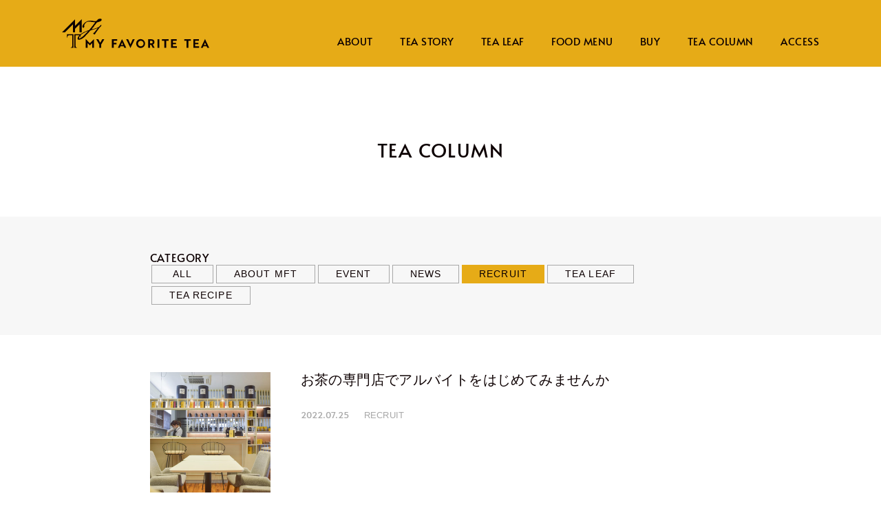

--- FILE ---
content_type: text/html; charset=UTF-8
request_url: https://myfavoritetea.jp/columncat/slug03/
body_size: 2213
content:
<!DOCTYPE html>
<html lang="ja">
<head>
<!-- Google Tag Manager for HEAD section -->
<script>(function(w,d,s,l,i){w[l]=w[l]||[];w[l].push({'gtm.start':
new Date().getTime(),event:'gtm.js'});var f=d.getElementsByTagName(s)[0],
j=d.createElement(s),dl=l!='dataLayer'?'&l='+l:'';j.async=true;j.src=
'https://www.googletagmanager.com/gtm.js?id='+i+dl;f.parentNode.insertBefore(j,f);
})(window,document,'script','dataLayer','GTM-N46MMQ7');</script>
<!-- End Google Tag Manager -->
<meta charset="utf-8">
<meta name="format-detection" content="telephone=no">
<meta http-equiv="X-UA-Compatible" content="IE=edge">
<meta name="viewport" content="width=device-width, initial-scale=1, maximum-scale=1, user-scalable=0">

<title>お茶を楽しみ、お気に入りと出会う場所｜ MY FAVORITE TEA</title>
<meta name="description" content="紅茶、日本茶、中国茶からハーブティーまで、世界各地の多種多様なお茶を取り揃えました。好きなお茶を、好きなように、好きなだけ。心ゆくまでお茶の時間を楽しみながら、春日井のMY FAVORITE TEAでお気に入りの一杯を見つけてください。">
<meta name="keywords" content="春日井,紅茶,日本茶,中国茶,ハーブティー,カフェ,MY FAVORITE TEA,la CASA">

<!--facebook-->
<meta property="og:title" content="お茶を楽しみ、お気に入りと出会う場所｜ MY FAVORITE TEA">
<meta property="og:type" content="website">
<meta property="og:url" content="https://myfavoritetea.jp/columncat/slug03/">
<meta property="og:image" content="https://myfavoritetea.jp/assets/img/common/other/fb_image.jpg">
<meta property="og:site_name" content="My Favorite Tea">
<meta property="og:description" content="紅茶、日本茶、中国茶からハーブティーまで、世界各地の多種多様なお茶を取り揃えました。好きなお茶を、好きなように、好きなだけ。心ゆくまでお茶の時間を楽しみながら、春日井のMY FAVORITE TEAでお気に入りの一杯を見つけてください。">
<meta property="fb:app_id" content="">
<!--/facebook-->

<!-- Twitter -->
<meta name="twitter:card" content="summary">
<meta name="twitter:url" content="https://myfavoritetea.jp/columncat/slug03/">
<meta name="twitter:title" content="お茶を楽しみ、お気に入りと出会う場所｜ MY FAVORITE TEA">
<meta name="twitter:description" content="紅茶、日本茶、中国茶からハーブティーまで、世界各地の多種多様なお茶を取り揃えました。好きなお茶を、好きなように、好きなだけ。心ゆくまでお茶の時間を楽しみながら、春日井のMY FAVORITE TEAでお気に入りの一杯を見つけてください。">
<meta name="twitter:image" content="https://myfavoritetea.jp/assets/img/common/other/fb_image.jpg">
<meta name="twitter:site" content="My Favorite Tea">
<meta name="twitter:creator" content="My Favorite Tea">
<!-- /Twitter -->

<!--css-->
<link href="https://myfavoritetea.jp/assets/css/style.min.css" rel="stylesheet" media="all">
<link href="https://myfavoritetea.jp/assets/css/custom.css" rel="stylesheet" media="all">
<!--/css-->

<!-- Favicons, uncomment out when you get the project's favicon -->
<link rel="icon" href="https://myfavoritetea.jp/assets/img/common/icon/favicon.ico" type="image/vnd.microsoft.icon">

<script>var app_assets = "https://myfavoritetea.jp/assets/";</script>
<link rel="stylesheet" href="https://myfavoritetea.jp/assets/css/lib/jquery.fancybox.min.css">
<link rel="stylesheet" href="https://myfavoritetea.jp/assets/css/page/column.min.css">
</head>

<body id="column-archive" class="column-archive">
  <!-- Google Tag Manager (noscript) for BODY section -->
<noscript><iframe src="https://www.googletagmanager.com/ns.html?id=GTM-N46MMQ7"
height="0" width="0" style="display:none;visibility:hidden"></iframe></noscript>
<!-- End Google Tag Manager (noscript) -->

<header id="header" class="header">
  <div class="header__main">
    <div class="header__main--inner">
      <a class="header__main--logo" href="https://myfavoritetea.jp/"><img src="https://myfavoritetea.jp/assets/img/common/header/logo.svg" alt="MY FAVORITE TEA"/></a>
      <ul class="header__main--menu pc">
        <li><a href="https://myfavoritetea.jp/#anchor01">ABOUT</a></li>
        <li><a href="https://myfavoritetea.jp/#anchor02">TEA STORY</a></li>
        <li><a href="https://myfavoritetea.jp/#anchor03">TEA LEAF</a></li>
        <li><a href="https://myfavoritetea.jp/#anchor04">FOOD MENU</a></li>
        <li><a href="https://myfavoritetea.jp/#anchor05">BUY</a></li>
        <li><a href="https://myfavoritetea.jp/#anchor06">TEA COLUMN</a></li>
        <li><a href="https://myfavoritetea.jp/#anchor07">ACCESS</a></li>
      </ul>
      <a id="open_menu" class="header__main--menusp sp" href="javascript:;"><span></span></a>
    </div>
  </div>
  <div id="menu_sp" class="header__menusp">
    <div class="header__menusp--inner">
      <ul class="header__menusp--menu">
        <li><a href="https://myfavoritetea.jp/#anchor01">ABOUT</a></li>
        <li><a href="https://myfavoritetea.jp/#anchor02">TEA STORY</a></li>
        <li><a href="https://myfavoritetea.jp/#anchor03">TEA LEAF</a></li>
        <li><a href="https://myfavoritetea.jp/#anchor04">FOOD MENU</a></li>
        <li><a href="https://myfavoritetea.jp/#anchor05">BUY</a></li>
        <li><a href="https://myfavoritetea.jp/#anchor06">TEA COLUMN</a></li>
        <li><a href="https://myfavoritetea.jp/#anchor07">ACCESS</a></li>
      </ul>
    </div>
  </div>
</header>
  <div id="wrap">
    <main>
      <div class="ms">
        <h1 class="ms__tit">TEA COLUMN</h1>
      </div>
      <div class="categories">
        <p class="categories__btn js-btn">カテゴリから探す</p>
        <div class="categories__container js-box">
          <p class="categories__ttl">CATEGORY</p>
          <ul class="categories__list">
            <li><a href="https://myfavoritetea.jp/column/">ALL</a></li>
                          <li>
                                  <a href="https://myfavoritetea.jp/columncat/slug02">ABOUT MFT</a>
                              </li>
                          <li>
                                  <a href="https://myfavoritetea.jp/columncat/event">EVENT</a>
                              </li>
                          <li>
                                  <a href="https://myfavoritetea.jp/columncat/news">NEWS</a>
                              </li>
                          <li>
                                  <span class="active">RECRUIT</span>
                              </li>
                          <li>
                                  <a href="https://myfavoritetea.jp/columncat/tea-leaf">TEA LEAF</a>
                              </li>
                          <li>
                                  <a href="https://myfavoritetea.jp/columncat/slug01">TEA RECIPE</a>
                              </li>
                      </ul>
        </div>
      </div>
            <ul class="posts js-posts-img">
                  <li class="posts__item">
            <a href="https://myfavoritetea.jp/column/p181/" class="content">
              <div class="thumb lazy" data-bg="url(https://myfavoritetea.jp/wp/wp-content/uploads/2020/07/977d729e7c584c7af420851554095a1c-1024x683.jpg)"></div>
              <h3 class="tit">お茶の専門店でアルバイトをはじめてみませんか</h3>
              <span class="date">2022.07.25</span>
                              <ul class="cate">
                                      <li><span>RECRUIT</span></li>
                                  </ul>
                          </a>
          </li>
              </ul>
            <div class="pagenavi">
              </div>
    </main>
  </div>
  <footer class="footer">
  <a id="btn_gotop" class="footer__gotop" href="javascript:;"></a>
  <a class="footer__logo" href="https://myfavoritetea.jp/"><img src="https://myfavoritetea.jp/assets/img/common/header/logo.svg" alt=""/></a>
  <p class="footer__copyright">2020 &copy; My Favorite Tea.</p>
</footer>

<script src="https://myfavoritetea.jp/assets/js/common.min.js"></script>
  <script src="https://myfavoritetea.jp/assets/js/lib/jquery.fancybox.min.js"></script>
  <script src="https://myfavoritetea.jp/assets/js/page/column.min.js"></script>
</body>

</html>


--- FILE ---
content_type: text/css
request_url: https://myfavoritetea.jp/assets/css/style.min.css
body_size: 3708
content:
.clearfix:after{content:"";display:block;clear:both;height:0;visibility:hidden;line-height:0}.clearfix{display:inline-block}* html .clearfix{height:1%}.clearfix{display:block}p{margin:0;padding:0}ol,ul{list-style:none;margin:0;padding:0}input,textarea{margin:0;font-size:100%;resize:none}table{width:100%;border-collapse:collapse;border-spacing:0;font-size:100%}dl,dt,dd,th,td{margin:0;padding:0}h1,h2,h3,h4,h5,h6{font-weight:normal;margin:0;padding:0}html,body,div,span,applet,object,iframe,h1,h2,h3,h4,h5,h6,p,blockquote,pre,a,abbr,acronym,address,big,cite,code,del,dfn,em,img,ins,kbd,q,s,samp,small,strike,strong,sub,sup,tt,var,b,u,i,center,dl,dt,dd,ol,ul,li,fieldset,form,label,legend,table,caption,tbody,tfoot,thead,tr,th,td,article,aside,canvas,details,embed,figure,figcaption,footer,header,hgroup,menu,nav,output,ruby,section,summary,time,mark,audio,video,dialog{margin:0;padding:0;border:0;outline:0;font-size:100%;vertical-align:baseline;background:transparent}img{margin:0;padding:0;vertical-align:middle;border:0;max-width:100%;height:auto}table img{margin:0;padding:0;vertical-align:middle;border:0}article,aside,dialog,figure,footer,header,hgroup,nav,section{display:block}nav ul{list-style:none}*,*:before,*:after{-webkit-box-sizing:border-box;-moz-box-sizing:border-box;-ms-box-sizing:border-box;-o-box-sizing:border-box;box-sizing:border-box;-webkit-font-smoothing:antialiased;-moz-osx-font-smoothing:grayscale}*:focus{outline:none !important}label,select,button{cursor:pointer}@media all and (-ms-high-contrast: none), (-ms-high-contrast: active){select::-ms-expand{display:none}}@media screen\0 {select::-ms-expand{display:none}}em,i{font-style:normal}a{outline:none;transition:0.3s;color:#0D0002;text-decoration:none}@media (min-width: 768px){a:hover{text-decoration:none;opacity:0.5}}.ffN{font-family:"ヒラギノ角ゴ Pro", "Hiragino Kaku Gothic Pro", "ヒラギノ角ゴ Pro W3", "ヒラギノ角ゴ W3", "メイリオ", "Osaka", "ＭＳ Ｐゴシック", "MS PGothic", sans-serif}.ffM{font-family:"ヒラギノ明朝 Pro", "Hiragino Mincho Pro", "HGS明朝E", "ＭＳ Ｐ明朝", serif}.ffYG{font-family:"游ゴシック体", "Yu Gothic", YuGothic, "ヒラギノ角ゴ Pro", "Hiragino Kaku Gothic Pro", "メイリオ", Meiryo, "MS Pゴシック", "MS PGothic", sans-serif}.ffYM{font-family:"游明朝体", "Yu Mincho", YuMincho, "ヒラギノ明朝 Pro", "Hiragino Mincho Pro", "MS P明朝", "MS PMincho", serif}.screen-reader-text{clip:rect(1px, 1px, 1px, 1px);position:absolute !important;white-space:nowrap;height:1px;width:1px;overflow:hidden}.screen-reader-text:focus{background-color:#f1f1f1;border-radius:3px;box-shadow:0 0 2px 2px rgba(0,0,0,0.6);clip:auto !important;color:#21759b;display:block;font-size:14px;font-size:0.875rem;font-weight:bold;height:auto;left:5px;line-height:normal;padding:15px 23px 14px;text-decoration:none;top:5px;width:auto;z-index:100000}html{font-size:62.5%;-webkit-text-size-adjust:100%;-moz-text-size-adjust:100%;-ms-text-size-adjust:100%;-o-text-size-adjust:100%;text-size-adjust:100%}body{font-family:"ヒラギノ角ゴ Pro","Hiragino Kaku Gothic Pro","ヒラギノ角ゴ Pro W3","ヒラギノ角ゴ W3","メイリオ","Osaka","ＭＳ Ｐゴシック","MS PGothic",sans-serif;font-size:14px;font-size:1.4rem;width:100%;color:#0D0002;margin:0;padding:97px 0 0 0;line-height:1.6;letter-spacing:0;height:100%;word-break:break-word}@media only screen and (max-width: 767px){body{padding-top:73px}body.menu_opened{overflow:hidden}}@media only screen and (min-width: 768px){.sp,.SP{display:none !important}}@media only screen and (max-width: 767px){.pc,.PC{display:none !important}}.wcm{margin:auto;padding:0 20px}.wcm{max-width:1040px}#wrap{width:100%;overflow:hidden}main{display:block}.cmn_btn{display:block;width:192px;text-align:center;position:relative;font-family:"Alata",sans-serif;line-height:1;font-size:16px;border-bottom:1px solid #0D0002;margin:auto;letter-spacing:0.8px;opacity:1 !important;overflow:hidden}.cmn_btn,.cmn_btn *{backface-visibility:hidden}.cmn_btn::before,.cmn_btn::after{content:"";position:absolute}.cmn_btn::before{content:"";width:20px;height:5px;background:url(../img/common/icon/ico_ar_right.svg) no-repeat top left;background-size:100% 100%;right:5px;bottom:13px}.cmn_btn::after{width:100%;height:0;bottom:0;left:0;background:#0D0002}.cmn_btn::before,.cmn_btn::after,.cmn_btn span{-webkit-transition:all 0.3s;-moz-transition:all 0.3s;-ms-transition:all 0.3s;-o-transition:all 0.3s;transition:all 0.3s}.cmn_btn span{display:block;position:relative;z-index:2;padding:11px 0}.cmn_btn span::before{content:"";width:calc(100% - 8px);height:calc(100% - 7px);position:absolute;top:4px;left:4px;border:1px solid #fff;display:block;opacity:0;-webkit-transform:scale(0.5);-moz-transform:scale(0.5);-ms-transform:scale(0.5);-o-transform:scale(0.5);transform:scale(0.5)}@media (min-width: 768px){.cmn_btn:hover::after{height:100%}.cmn_btn:hover span{color:#fff}.cmn_btn:hover span::before{opacity:1;-webkit-transition:all 0.3s;-moz-transition:all 0.3s;-ms-transition:all 0.3s;-o-transition:all 0.3s;transition:all 0.3s;transition-delay:.1s;-webkit-transform:scale(1);-moz-transform:scale(1);-ms-transform:scale(1);-o-transform:scale(1);transform:scale(1)}}@media only screen and (max-width: 767px){.cmn_btn::before{right:7px;bottom:14px}}.loading{background:#fff;width:100%;height:100%;position:fixed;top:0;left:0;z-index:1000000;-webkit-transition:all 1s;-moz-transition:all 1s;-ms-transition:all 1s;-o-transition:all 1s;transition:all 1s}.loading *{backface-visibility:hidden}.loading__content{position:absolute;top:50%;left:0;right:0;margin:-8px auto 0;width:100%;padding:0 20px}.loading__content img{display:block;margin:0 auto;width:180px}.loading__content--count{font-family:"Alata",sans-serif;line-height:1;font-size:16px;color:#0D0002;text-align:center;display:block;padding-left:10px}body.pace-done .loading{transition-delay:.8s;opacity:0;visibility:hidden;z-index:-1}.thumb{background-repeat:no-repeat;background-position:center center;background-size:cover;background-color:#F7F7F7}.ms__tit{font-family:"Alata",sans-serif;line-height:1;font-size:28px;text-align:center;padding:104px 0 80px;letter-spacing:0.05em;line-height:34px}@media (max-width: 767px){.ms__tit{font-size:24px;padding:50px 0 35px}}.detail .cms-content h2{background:#F7F7F7;font-size:17px;margin:34px 0 22px;padding:15px 20px;letter-spacing:0.02em;line-height:28px}@media (max-width: 767px){.detail .cms-content h2{margin:22px 0 15px}}.detail .cms-content h3{border-bottom:1px solid #dedede;font-size:15px;padding:18px 24px;margin:22px 0 4px;letter-spacing:0.02em;line-height:24px;position:relative}@media (max-width: 767px){.detail .cms-content h3{padding:6px 0 6px 16px;margin:15px 0 4px}}.detail .cms-content h3::before{content:'';position:absolute;background:#E6AB17;width:5px;height:calc(100% - 20px);top:50%;left:0;-webkit-transform:translateY(-50%);-moz-transform:translateY(-50%);-ms-transform:translateY(-50%);-o-transform:translateY(-50%);transform:translateY(-50%)}.detail .cms-content p{font-size:14px;padding:14px 0;text-align:justify;letter-spacing:0.02em;line-height:28px}.detail .cms-content ul{list-style-position:inside;list-style-type:disc;line-height:28px}.detail .cms-content ol{list-style-position:inside;list-style-type:decimal;line-height:28px}.alignnone{margin:5px 20px 20px 0}.aligncenter,div.aligncenter{display:block;margin:5px auto 5px auto}.alignright{float:right;margin:5px 0 20px 20px}.alignleft{float:left;margin:5px 20px 20px 0}a img.alignright{float:right;margin:5px 0 20px 20px}a img.alignnone{margin:5px 20px 20px 0}a img.alignleft{float:left;margin:5px 20px 20px 0}a img.aligncenter{display:block;margin-left:auto;margin-right:auto}.wp-caption{background:#fff;border:1px solid #f0f0f0;max-width:96%;padding:5px 3px 10px;text-align:center}.wp-caption.alignnone{margin:5px 20px 20px 0}.wp-caption.alignleft{margin:5px 20px 20px 0}.wp-caption.alignright{margin:5px 0 20px 20px}.wp-caption img{border:0 none;height:auto;margin:0;max-width:98.5%;padding:0;width:auto}.wp-caption p.wp-caption-text{font-size:11px;line-height:17px;margin:0;padding:0 4px 5px}.leftCol{width:70%;float:left}.rightCol{width:30%;float:right}.cmsContent{-webkit-text-size-adjust:none;-ms-text-size-adjust:none;word-wrap:break-word}.cmsContent ul,.cmsContent ol{padding-left:20px;margin-bottom:20px}.cmsContent ul[style*="list-style-type: circle;"] li{list-style-type:circle}.cmsContent ul[style*="list-style-type: square;"] li{list-style-type:square}.cmsContent ul li{list-style:disc}.cmsContent ol[style*="list-style-type: lower-roman;"] li{list-style-type:lower-roman}.cmsContent ol[style*="list-style-type: lower-alpha;"] li{list-style-type:lower-alpha}.cmsContent ol[style*="list-style-type: lower-greek;"] li{list-style-type:lower-greek}.cmsContent ol[style*="list-style-type: upper-alpha;"] li{list-style-type:upper-alpha}.cmsContent ol[style*="list-style-type: upper-roman;"] li{list-style-type:upper-roman}.cmsContent ol li{list-style-type:decimal}.cmsContent p{margin-bottom:30px}.cmsContent iframe{max-width:100% !important}.cmsContent img{max-width:100%;height:auto;max-height:100%;width:auto}.cmsContent em,.cmsContent i{font-style:italic}.cmsContent *:last-child{margin-bottom:0}.pagingDt{position:relative;width:80%;margin:95px auto;font-size:14px}.pagingDt a{text-decoration:underline}.pagingDt .prev{background:url(../../img/blog/ico_prev.png) no-repeat left center;width:145px;float:left;padding-left:20px}.pagingDt .next{background:url(../../img/blog/ico_next.png) no-repeat right center;width:145px;float:right;padding-right:20px}.pagingDt .list{position:absolute;left:50%;top:50%;margin-left:-54px;margin-top:-9px}.footer{background:#E6AB17;padding:35px 15px 20px;position:relative}.footer__logo{display:block;margin:0 auto 18px;width:203px;height:41px}.footer__logo img{display:block;width:100%;height:100%}.footer__copyright{text-align:center;font-size:10px;letter-spacing:0.8px}.footer__gotop{display:block;position:fixed;width:7px;height:28px;background:url(../img/common/footer/ico_gotop.svg) no-repeat top left;background-size:100% 100%;bottom:-28px;right:63px}.footer__gotop.show{bottom:54px}@media only screen and (max-width: 767px){.footer{padding-top:28px}.footer__logo{width:178px;height:36px;margin-bottom:16px}.footer__copyright{font-size:12px;letter-spacing:1px}.footer__gotop{right:25px}.footer__gotop.show{bottom:24px}}.header__main{width:100%;height:97px;background:#E6AB17;position:fixed;top:0;left:0;z-index:999999}.header__main--inner{max-width:1130px;padding:0 15px;margin:0 auto}.header__main--inner:before,.header__main--inner:after{content:" ";display:table}.header__main--inner:after{clear:both}.header__main--logo{display:block;float:left;width:214px;height:43px;margin:27px 0 0 0}.header__main--logo img{display:block;width:100%;height:100%}.header__main--menu{float:right;display:flex;justify-content:space-between;padding-top:52px;width:calc(100% - 214px);max-width:63.6%}.header__main--menu li a{display:block;font-family:"Alata",sans-serif;line-height:1;font-size:15px;letter-spacing:0.5px;position:relative;padding-bottom:5px;backface-visibility:hidden;opacity:1}@media (min-width: 768px){.header__main--menu li a::before{content:"";width:100%;height:2px;background:#0D0002;position:absolute;left:0;bottom:0;display:block;-webkit-transition:all 0.3s;-moz-transition:all 0.3s;-ms-transition:all 0.3s;-o-transition:all 0.3s;transition:all 0.3s;-webkit-transform:scaleX(0.4);-moz-transform:scaleX(0.4);-ms-transform:scaleX(0.4);-o-transform:scaleX(0.4);transform:scaleX(0.4);opacity:0}.header__main--menu li a:hover::before{-webkit-transform:scaleX(1);-moz-transform:scaleX(1);-ms-transform:scaleX(1);-o-transform:scaleX(1);transform:scaleX(1);opacity:1}}@media only screen and (min-width: 768px) and (max-width: 1023px){.header__main--logo{width:190px;height:38px;margin-top:28px}.header__main--menu{max-width:72%;padding-top:54px}.header__main--menu li a{font-size:14px}}@media only screen and (max-width: 767px){.header__main{height:73px}.header__main--logo{width:178px;height:36px;margin:19px 0 0 5px}.header__main--menusp{display:block;float:right;width:27px;height:20px;position:relative;margin:26px 6px 0 0}.header__main--menusp span,.header__main--menusp span::before,.header__main--menusp span::after{position:absolute;right:0;height:2px;background:#0D0002;display:block;-webkit-transition:all 0.3s;-moz-transition:all 0.3s;-ms-transition:all 0.3s;-o-transition:all 0.3s;transition:all 0.3s;width:100%}.header__main--menusp span::before,.header__main--menusp span::after{content:""}.header__main--menusp span{top:10px}.header__main--menusp span::before{top:-10px}.header__main--menusp span::after{top:10px}.header__menusp{width:100%;height:100%;position:fixed;top:0;left:0;background:#E6AB17;z-index:999998;visibility:hidden;opacity:0;overflow:auto;-webkit-transition:all 0.3s;-moz-transition:all 0.3s;-ms-transition:all 0.3s;-o-transition:all 0.3s;transition:all 0.3s}.header__menusp--inner{padding:98px 15px}.header__menusp--menu li{margin-bottom:58px}.header__menusp--menu li:last-child{margin-bottom:0}.header__menusp--menu li a{display:block;text-align:center;font-family:"Alata",sans-serif;line-height:1;font-size:20px;letter-spacing:1px}.header.menu_opened .header__main{background-color:transparent;-webkit-transition:all 0.3s;-moz-transition:all 0.3s;-ms-transition:all 0.3s;-o-transition:all 0.3s;transition:all 0.3s;transition-delay:.3s}.header.menu_opened .header__main--logo{opacity:0}.header.menu_opened .header__main--menusp span{background:transparent}.header.menu_opened .header__main--menusp span::before{transform:rotate(45deg) translateX(5px) translateY(6px)}.header.menu_opened .header__main--menusp span::after{transform:rotate(-45deg) translateX(8px) translateY(-9px)}.header.menu_opened .header__menusp{opacity:1;visibility:visible}}@media only screen and (min-width: 768px){.header__menusp{display:none !important}}.header a.disabled{opacity:.5;cursor:default;pointer-events:none}#social li{display:inline-block;vertical-align:middle}#social li:first-child{padding:0 12px}@media (max-width: 767px){#social li:first-child{padding:0 10px}}#social li:not(:first-child){padding:0 7px}@media (max-width: 767px){#social li:not(:first-child){padding:0 9px}}#social li span{font-family:"Alata",sans-serif;line-height:1;font-size:14px;letter-spacing:0.05em;line-height:19px}@media (max-width: 767px){#social li span{font-size:16px;line-height:22px}}#social li .img{display:block}#social li .img--line{width:22px}@media (max-width: 767px){#social li .img--line{width:27px}}#social li .img--facebook{width:9px}@media (max-width: 767px){#social li .img--facebook{width:11px}}#social li .img--google{width:27px}@media (max-width: 767px){#social li .img--google{width:33px}}#social li .img--twitter{width:23px}@media (max-width: 767px){#social li .img--twitter{width:29px}}#social li .img img{width:100%}

/*# sourceMappingURL=maps/style.min.css.map */


--- FILE ---
content_type: text/css
request_url: https://myfavoritetea.jp/assets/css/page/column.min.css
body_size: 2310
content:
.column-archive .categories{background:#F7F7F7;position:relative}@media (max-width: 767px){.column-archive .categories{padding:12px 0}}.column-archive .categories__btn{display:none}@media (max-width: 767px){.column-archive .categories__btn{background:#F7F7F7;display:block;font-size:14px;text-align:center;letter-spacing:0.08em;line-height:28px;position:relative}.column-archive .categories__btn::before,.column-archive .categories__btn::after{content:"";position:absolute;background:#0D0002;width:13px;height:2px;top:50%;right:20px;-webkit-transition:all 0.3s ease-out;-moz-transition:all 0.3s ease-out;-ms-transition:all 0.3s ease-out;-o-transition:all 0.3s ease-out;transition:all 0.3s ease-out}.column-archive .categories__btn::before{-webkit-transform:translateY(-50%);-moz-transform:translateY(-50%);-ms-transform:translateY(-50%);-o-transform:translateY(-50%);transform:translateY(-50%)}.column-archive .categories__btn::after{-webkit-transform:translateY(-50%) rotate(90deg);-moz-transform:translateY(-50%) rotate(90deg);-ms-transform:translateY(-50%) rotate(90deg);-o-transform:translateY(-50%) rotate(90deg);transform:translateY(-50%) rotate(90deg)}.column-archive .categories__btn.active::after{-webkit-transform:translateY(-50%) rotate(0);-moz-transform:translateY(-50%) rotate(0);-ms-transform:translateY(-50%) rotate(0);-o-transform:translateY(-50%) rotate(0);transform:translateY(-50%) rotate(0)}}.column-archive .categories__container{width:100%;max-width:885px;font-size:0;padding:45px 20px 40px;margin:0 auto}@media (max-width: 767px){.column-archive .categories__container{background:#F7F7F7;display:none;padding:0 20px 36px;position:absolute;z-index:20}}.column-archive .categories__ttl{display:inline-block;vertical-align:top;font-family:"Alata",sans-serif;line-height:1;font-size:16px;padding-top:3px;padding-right:32px;letter-spacing:0.05em;line-height:22px}@media (max-width: 767px){.column-archive .categories__ttl{width:100%;text-align:center;padding:22px 0 14px}}.column-archive .categories__list{display:inline-block;vertical-align:top}.column-archive .categories__list li{display:inline-block;vertical-align:top;padding:0 2px 4px}@media (max-width: 767px){.column-archive .categories__list li{padding:0}.column-archive .categories__list li:not(:last-child){padding-right:5px;padding-bottom:5px}}.column-archive .categories__list li:first-child a,.column-archive .categories__list li:first-child span{padding:0 30px}.column-archive .categories__list li a,.column-archive .categories__list li span{border:1px solid #A8A8A8;display:inline-block;font-size:14px;padding:0 25px;letter-spacing:0.08em;line-height:25px}@media (max-width: 767px){.column-archive .categories__list li a,.column-archive .categories__list li span{line-height:33px}}.column-archive .categories__list li a.active,.column-archive .categories__list li span.active{background:#E6AB17;border:none;line-height:27px}@media (max-width: 767px){.column-archive .categories__list li a.active,.column-archive .categories__list li span.active{line-height:35px}}.column-archive .posts{width:100%;max-width:885px;font-size:0;padding:54px 20px 128px;margin:0 auto}@media (max-width: 767px){.column-archive .posts{padding:26px 20px 72px}}.column-archive .posts__item:not(:last-child){padding-bottom:30px}@media (max-width: 767px){.column-archive .posts__item:not(:last-child){padding-bottom:22px}}@media (max-width: 767px){.column-archive .posts__item:first-child .content .thumb{float:none;width:100%}.column-archive .posts__item:first-child .content .thumb i{background:#fff;-webkit-border-radius:50%;-moz-border-radius:50%;-ms-border-radius:50%;-o-border-radius:50%;border-radius:50%;display:block;height:56px;width:56px;font-family:"Alata",sans-serif;line-height:1;font-size:15px;text-align:center;padding:20px 0;letter-spacing:0.05em;position:absolute;top:12px;left:8px;z-index:10}.column-archive .posts__item:first-child .content .tit{margin:16px 0 10px}.column-archive .posts__item:first-child .content .cate{display:none}}.column-archive .posts__item .content{display:block}.column-archive .posts__item .content:before,.column-archive .posts__item .content:after{content:" ";display:table}.column-archive .posts__item .content:after{clear:both}.column-archive .posts__item .content a{display:block}.column-archive .posts__item .content .thumb{width:175px;height:175px;margin-right:44px;position:relative;float:left}@media (max-width: 767px){.column-archive .posts__item .content .thumb{width:120px;height:120px;margin-right:16px}}.column-archive .posts__item .content .tit{font-size:20px;letter-spacing:0.02em;line-height:35px;margin-bottom:18px;overflow:hidden;position:relative;top:-6px}@media (max-width: 767px){.column-archive .posts__item .content .tit{font-size:14px;margin-bottom:6px;line-height:24px;top:-4px}}@media only screen and (max-width: 350px){.column-archive .posts__item .content .tit{font-size:12px}}.column-archive .posts__item .content .date{color:#A8A8A8;display:inline-block;font-family:"Alata",sans-serif;line-height:1;font-size:13px;margin-right:22px;line-height:18px}@media (max-width: 767px){.column-archive .posts__item .content .date{font-size:12px;line-height:16px}}.column-archive .posts__item .content .cate{display:inline-block;vertical-align:top}.column-archive .posts__item .content .cate li{display:inline-block;vertical-align:top}.column-archive .posts__item .content .cate li span{color:#A8A8A8;font-size:13px;letter-spacing:0.13em;letter-spacing:0.02em;line-height:20px}.column-archive .pagenavi{text-align:center;margin-bottom:128px}@media (max-width: 767px){.column-archive .pagenavi{margin-bottom:80px}}.column-archive .pagenavi .wp-pagenavi .page,.column-archive .pagenavi .wp-pagenavi .current,.column-archive .pagenavi .wp-pagenavi .extend{display:inline-block;vertical-align:top;font-family:"Alata",sans-serif;line-height:1;font-size:20px;width:26px;margin:0 3px;line-height:31px}.column-archive .pagenavi .wp-pagenavi .current{background:#F7F7F7}.column-archive .pagenavi .wp-pagenavi .extend{width:auto;margin:0 10px}.column-archive .pagenavi .wp-pagenavi .previouspostslink,.column-archive .pagenavi .wp-pagenavi .nextpostslink{display:inline-block;vertical-align:top;width:22px;height:31px;font-size:0;position:relative}.column-archive .pagenavi .wp-pagenavi .previouspostslink::before,.column-archive .pagenavi .wp-pagenavi .nextpostslink::before{content:"";position:absolute;width:9px;height:9px;top:50%;-webkit-transform:translateY(-50%) rotate(45deg);-moz-transform:translateY(-50%) rotate(45deg);-ms-transform:translateY(-50%) rotate(45deg);-o-transform:translateY(-50%) rotate(45deg);transform:translateY(-50%) rotate(45deg)}.column-archive .pagenavi .wp-pagenavi .previouspostslink::before{border-bottom:1px solid #0D0002;border-left:1px solid #0D0002;left:2px}.column-archive .pagenavi .wp-pagenavi .nextpostslink::before{border-top:1px solid #0D0002;border-right:1px solid #0D0002;right:2px}.column-detail .intro{margin-top:98px}@media (max-width: 767px){.column-detail .intro{margin-top:34px}}.column-detail .intro__container{width:100%;max-width:885px;padding:0 20px;margin:0 auto}.column-detail .intro__tit{border-bottom:1px solid #dedede;font-size:30px;text-align:justify;padding-bottom:24px;letter-spacing:0.02em;line-height:48px}@media (max-width: 767px){.column-detail .intro__tit{border-bottom:none;font-size:20px;padding-bottom:0;line-height:32px}}.column-detail .intro__yt{margin:40px auto 20px}@media (max-width: 767px){.column-detail .intro__yt{margin:20px 0 5px}}.column-detail .intro__yt iframe{width:100%;height:100%}.column-detail .intro__content{padding:16px 2px 0}.column-detail .intro__content:before,.column-detail .intro__content:after{content:" ";display:table}.column-detail .intro__content:after{clear:both}@media (max-width: 767px){.column-detail .intro__content{padding-top:12px}}.column-detail .intro__content .date{color:#A8A8A8;display:inline-block;vertical-align:top;font-family:"Alata",sans-serif;line-height:1;font-size:12px;padding-top:8px;line-height:16px}.column-detail .intro__content .cate{display:inline-block;vertical-align:top;padding:5px 0 0 24px}.column-detail .intro__content .cate li span{color:#A8A8A8;font-size:13px;letter-spacing:0.02em;line-height:24px}.column-detail .intro__content .share{float:right;margin-right:-7px}@media (max-width: 767px){.column-detail .intro__content .share{border-top:1px solid #dedede;border-bottom:1px solid #dedede;float:none;text-align:center;padding:18px 0;margin:24px 0 28px}}.column-detail .cms-content{width:100%;max-width:885px;padding:50px 20px 68px;margin:0 auto}@media (max-width: 767px){.column-detail .cms-content{padding:16px 20px 26px}}.column-detail .network{width:100%;max-width:885px;text-align:center;padding:0 20px;margin:0 auto}.column-detail .network .social{border-bottom:1px solid #dedede;padding-bottom:74px}@media (max-width: 767px){.column-detail .network .social{border-top:1px solid #dedede;padding:18px 0}}.column-detail .pagenavi__container{display:-webkit-box;display:-moz-box;display:-ms-flexbox;display:-webkit-flex;display:flex;-webkit-align-items:center;-moz-align-items:center;-ms-align-items:center;align-items:center;width:100%;max-width:885px;height:220px;padding:0 20px;margin:0 auto}@media (max-width: 767px){.column-detail .pagenavi__container{-webkit-flex-direction:column;-moz-flex-direction:column;-ms-flex-direction:column;flex-direction:column}}.column-detail .pagenavi a{display:block;width:100%;font-family:"Alata",sans-serif;line-height:1;font-size:16px;letter-spacing:0.05em;line-height:22px}.column-detail .pagenavi a .arrow{position:relative}.column-detail .pagenavi a .arrow::before{content:'';position:absolute;background:url(../../img/common/icon/ico_ar_right.svg) center/contain no-repeat;width:19px;height:5px;top:calc(50% + 2px);left:0;-webkit-transform:translateY(-50%) scaleX(-1);-moz-transform:translateY(-50%) scaleX(-1);-ms-transform:translateY(-50%) scaleX(-1);-o-transform:translateY(-50%) scaleX(-1);transform:translateY(-50%) scaleX(-1)}@media screen and (-ms-high-contrast: active), (-ms-high-contrast: none){.column-detail .pagenavi a .arrow::before{width:17px;height:5px}}.column-detail .pagenavi__home{display:-webkit-box;display:-moz-box;display:-ms-flexbox;display:-webkit-flex;display:flex;-webkit-justify-content:center;-moz-justify-content:center;-ms-justify-content:center;justify-content:center;width:20%;padding:0 15px}@media (max-width: 767px){.column-detail .pagenavi__home{order:3;-webkit-flex-direction:row;-moz-flex-direction:row;-ms-flex-direction:row;flex-direction:row;width:100%;max-width:222px;margin:0 auto}}.column-detail .pagenavi__home a{border-bottom:1px solid #0D0002;text-align:center;padding:0 12px 8px}.column-detail .pagenavi__page{display:-webkit-box;display:-moz-box;display:-ms-flexbox;display:-webkit-flex;display:flex;width:40%}@media (max-width: 767px){.column-detail .pagenavi__page{width:100%}}.column-detail .pagenavi__page a{width:100%;max-width:284px}@media (max-width: 767px){.column-detail .pagenavi__page a{max-width:unset}}.column-detail .pagenavi__page a .arrow{font-family:"Alata",sans-serif;line-height:1;font-size:14px;padding:0 36px;margin-bottom:15px;letter-spacing:0.05em;line-height:19px}@media (max-width: 767px){.column-detail .pagenavi__page a .arrow{padding:0 37px;margin-bottom:8px}}.column-detail .pagenavi__page a .tit{font-size:14px;text-align:justify;letter-spacing:0.02em;line-height:24px}@media (max-width: 767px){.column-detail .pagenavi__page a .tit{padding:0 8px 0 1px}}@media (max-width: 767px){.column-detail .pagenavi__page--prev{border-bottom:1px solid #dedede;padding:45px 0 15px}}@media (max-width: 767px){.column-detail .pagenavi__page--next{padding:17px 0 43px}}.column-detail .pagenavi__page--next a{text-align:right;margin-left:auto}@media (max-width: 767px){.column-detail .pagenavi__page--next a .arrow{margin-bottom:15px}}.column-detail .pagenavi__page--next a .arrow::before{left:auto;right:0;-webkit-transform:translateY(-50%);-moz-transform:translateY(-50%);-ms-transform:translateY(-50%);-o-transform:translateY(-50%);transform:translateY(-50%)}.column-detail .other{border-top:1px solid #dedede;padding:104px 0 102px}@media (max-width: 767px){.column-detail .other{padding:40px 0 60px;margin-top:55px}}.column-detail .other__tit{font-size:20px;text-align:center;margin-bottom:44px;letter-spacing:0.02em;line-height:24px}@media (max-width: 767px){.column-detail .other__tit{font-size:16px;margin-bottom:30px}}.column-detail .other__list{display:-webkit-box;display:-moz-box;display:-ms-flexbox;display:-webkit-flex;display:flex;width:100%;max-width:885px;margin:0 auto}@media (max-width: 767px){.column-detail .other__list{-webkit-flex-direction:column;-moz-flex-direction:column;-ms-flex-direction:column;flex-direction:column}}.column-detail .other__list .item{display:-webkit-box;display:-moz-box;display:-ms-flexbox;display:-webkit-flex;display:flex;width:33.3333%;padding:0 20px}@media (max-width: 767px){.column-detail .other__list .item{width:100%}.column-detail .other__list .item:not(:last-child){margin-bottom:20px}}.column-detail .other__list .item a{display:-webkit-box;display:-moz-box;display:-ms-flexbox;display:-webkit-flex;display:flex;-webkit-flex-direction:column;-moz-flex-direction:column;-ms-flex-direction:column;flex-direction:column;width:100%}@media (max-width: 767px){.column-detail .other__list .item a{display:block}}.column-detail .other__list .item a .thumb{width:100%}@media (max-width: 767px){.column-detail .other__list .item a .thumb{float:left;max-width:120px}}.column-detail .other__list .item a .tit{-webkit-box-flex:1 0 auto;-moz-box-flex:1 0 auto;-webkit-flex:1 0 auto;-ms-flex:1 0 auto;flex:1 0 auto;width:100%;max-width:100%;font-size:14px;text-align:justify;padding:12px 0 15px;letter-spacing:0.02em;line-height:24px}@media (max-width: 767px){.column-detail .other__list .item a .tit{float:right;max-width:calc(100% - 120px);padding:0 0 6px 16px;margin-top:-5px}}@media (max-width: 767px){.column-detail .other__list .item a .box{float:right;width:100%;max-width:calc(100% - 120px);padding-left:16px}}.column-detail .other__list .item a .box .date{color:#A8A8A8;display:inline-block;vertical-align:top;font-family:"Alata",sans-serif;line-height:1;font-size:13px;line-height:22px}.column-detail .other__list .item a .box .cate{display:inline-block;vertical-align:top;padding-left:18px}@media (max-width: 767px){.column-detail .other__list .item a .box .cate{padding-left:10px}}.column-detail .other__list .item a .box .cate li span{color:#A8A8A8;font-size:13px;letter-spacing:0.02em;line-height:22px}

/*# sourceMappingURL=maps/column.min.css.map */


--- FILE ---
content_type: text/css
request_url: https://myfavoritetea.jp/assets/css/page/alata.min.css
body_size: 42
content:
@font-face{font-family:'Alata';font-weight:400;font-style:normal;font-display:swap;src:url("../../fonts/Alata-Regular.woff") format("woff")}

/*# sourceMappingURL=maps/alata.min.css.map */


--- FILE ---
content_type: image/svg+xml
request_url: https://myfavoritetea.jp/assets/img/common/header/logo.svg
body_size: 2481
content:
<svg xmlns="http://www.w3.org/2000/svg" width="213.379" height="42.48" viewBox="0 0 213.379 42.48">
  <g id="Group_12" data-name="Group 12" transform="translate(-410.254 -205.109)">
    <path id="Path_1" data-name="Path 1" d="M438.714,241.022v19.669h3.867v-.562h-.33c-.2,0-1.725-.227-1.725-2.332l.008-15.408h3.37l.384.005-.029,0,.113,0h-.084a3.119,3.119,0,0,1,3.241,3.246h.562v-4.618Z" transform="translate(-10.563 -13.329)" fill="#0d0002"/>
    <path id="Path_2" data-name="Path 2" d="M480.015,208.519a14.35,14.35,0,0,1-3,1.119c-.473.066-.878.362-1.385.461a2.76,2.76,0,0,0-1.452.724,9.784,9.784,0,0,1-.877.79c-.406.3-.675,1.48-1.284,1.909a4.715,4.715,0,0,0-1.519,1.81,10.445,10.445,0,0,1-1.383,2.106,5.608,5.608,0,0,0-1.318,1.349c-.169.3-.81,1.053-.81,1.35,0,.164.168.2.3.2a15.239,15.239,0,0,0,3.849-.921,11.051,11.051,0,0,1,2.5-.789c.743-.2,1.318-.691,2.026-.856a6.481,6.481,0,0,0,2.431-1.547,9.147,9.147,0,0,1,1.485-1.513c.371-.23.371-.856.777-.856.236,0,.337.626.337.79a2.5,2.5,0,0,1-.81,1.744l-1.148.955a14.428,14.428,0,0,0-1.922,2.494l-2.023,2.793-1.509,2.082c-.23.316-.489.626-.69.96a6.155,6.155,0,0,1-.44.786,3.058,3.058,0,0,0-.574,1.02c-.169.362-.237.395-.541.395h-.169c-.573,0-.709-.2-1.114-.494-.3-.23-.844-.2-.844-.658,0-.559.743-1.184,1.182-1.448a4.069,4.069,0,0,0,1.08-1.053,12.84,12.84,0,0,1,1.046-1.317c.946-1.053,1.688-2.27,2.6-3.356.1-.132.3-.329.3-.494,0-.065-.034-.1-.169-.1-.608.131-1.216.362-1.824.526-.709.2-1.316.658-2.026.823a4.293,4.293,0,0,0-1.688.461c-.81.428-1.755.263-2.566.691a5.331,5.331,0,0,1-1.823.691c-.27,0-1.587,1.612-1.858,1.909a25.071,25.071,0,0,1-2.195,2.4c-.506.427-.877.987-1.35,1.415-.875.792-1.585,1.78-2.412,2.625a22.119,22.119,0,0,1-3.059,2.663c-1.7,1.19-3.978,2.445-6.109,2.445-1.08,0-1.824-.526-1.824-1.645a9.089,9.089,0,0,1,.777-2.4c.135-.56.709-.889,1.08-1.349a18.773,18.773,0,0,1,6.72-5.331c.844-.362,1.654-.79,2.5-1.151a17.312,17.312,0,0,0,2.126-.922,9.907,9.907,0,0,1,2.465-.888,2.351,2.351,0,0,0,1.587-.889c1.047-1.151,1.823-2.534,2.971-3.587.507-.461.27-.79.541-.988,1.283-.953,1.89-2.467,2.937-3.618a18.451,18.451,0,0,1,1.215-1.613,1.1,1.1,0,0,0,.473-.79c0-.23-.439-.263-.877-.263h-.71a6.45,6.45,0,0,1-1.148-.2c-.1,0-.2-.033-.27-.033-.236,0-.439.033-.675.033a3.933,3.933,0,0,1-1.519-.2,5.366,5.366,0,0,0-2.262-.46c-.338,0-.675.066-1.047.066-.27,0-.54-.033-.844-.033a5.411,5.411,0,0,0-3.039.822,18.825,18.825,0,0,1-1.755,1.546c-.372.23-.506.724-.845,1.021-.338.362-.236.987-.607,1.448-.269.333-.115.684-.106,1.073.022.97.278,3.073-1.278,3.073-.844,0-1.385-1.151-1.385-1.877,0-1.875,1.824-4.08,3.174-5.3a8.909,8.909,0,0,1,2.329-1.612c.541-.132,1.553-1.021,1.958-1.021a9.26,9.26,0,0,0,1.317-.23,20.624,20.624,0,0,1,3.748-.33c.135,0,.27.1.405.1.169,0,.338-.066.54-.066a1,1,0,0,1,.3.066,6.637,6.637,0,0,0,1.621.23,19.771,19.771,0,0,0,2.8.362h1.013c.876,0,1.645-.835,2.229-1.391.315-.3.528-.663.844-.963a3.577,3.577,0,0,1,1.286-.759c1.055-.367,4.25-1.052,4.25.843a2.148,2.148,0,0,1-1.046,2.139m-22.182,15.828c-.439.23-.811.527-1.249.724-.676.3-1.283.692-1.925,1.021a6.137,6.137,0,0,0-1.755.987c-.608.559-1.35.889-1.924,1.48-1.115,1.087-2.5,2.863-2.5,4.443,0,.494.135.889.709.889a.924.924,0,0,0,.743-.329,18.245,18.245,0,0,1,2.119-1.336c.8-.585,1.574-1.216,2.318-1.876,1.494-1.324,2.883-2.759,4.269-4.191.543-.56,1.029-1.134,1.587-1.685.279-.274.555-.552.818-.842.117-.13.377-.345.4-.533a20.416,20.416,0,0,0-3.612,1.25" transform="translate(-13.348 0)" fill="#0d0002"/>
    <path id="Path_3" data-name="Path 3" d="M429.124,206.506l-18.87,18.869h4.278L426.1,213.808v11.567h3.025v-4.921l6.646-6.646v11.567h3.025V206.506l-9.671,9.671Z" transform="translate(0 -0.518)" fill="#0d0002"/>
    <path id="Path_4" data-name="Path 4" d="M421.877,241.022v4.618h.563a3.118,3.118,0,0,1,3.24-3.246H425.6l.113,0-.029,0,.384-.005h3.37l.008,15.408c0,2.1-1.522,2.332-1.725,2.332h-.33v.562h3.868V241.022Z" transform="translate(-4.314 -13.329)" fill="#0d0002"/>
    <path id="Path_5" data-name="Path 5" d="M468.3,258.367l-.658-.571v7.011H465.1V252.153h.052l5.938,5.99,5.937-5.99h.052v12.654h-2.544V257.8l-.658.571c-.918,1-1.852,2.008-2.786,3-.936-.987-1.853-1.991-2.788-3" transform="translate(-20.354 -17.46)" fill="#0d0002"/>
    <path id="Path_6" data-name="Path 6" d="M492.228,252.456l2.856,5.106,2.856-5.106h3.012l-4.536,7.634v4.829h-2.665v-4.829l-4.518-7.634Z" transform="translate(-29.312 -17.572)" fill="#0d0002"/>
    <path id="Path_7" data-name="Path 7" d="M527.9,254.689v2.977h4.155v2.2H527.9v5.055h-2.665V252.456h7.6v2.233Z" transform="translate(-42.675 -17.572)" fill="#0d0002"/>
    <path id="Path_8" data-name="Path 8" d="M545.067,252.154h.1l6.058,12.654h-2.787l-1-2.2h-4.657l-.97,2.2h-2.786Zm1.575,8.586c-.572-1.3-1.126-2.614-1.507-3.7-.363.865-1.021,2.527-1.54,3.7Z" transform="translate(-47.792 -17.46)" fill="#0d0002"/>
    <path id="Path_9" data-name="Path 9" d="M564.46,265.11h-.1l-6.145-12.654h2.909l1.627,3.6c.641,1.437,1.212,2.666,1.645,3.878.363-.884,1.126-2.649,1.68-3.878l1.626-3.6h2.892Z" transform="translate(-54.913 -17.572)" fill="#0d0002"/>
    <path id="Path_10" data-name="Path 10" d="M587.72,252.07a6.475,6.475,0,1,1-6.526,6.475,6.39,6.39,0,0,1,6.526-6.475m0,10.508a4.038,4.038,0,1,0-3.843-4.033,3.857,3.857,0,0,0,3.843,4.033" transform="translate(-63.443 -17.429)" fill="#0d0002"/>
    <path id="Path_11" data-name="Path 11" d="M613.237,252.456c2.89,0,4.812,1.437,4.812,4.1a3.646,3.646,0,0,1-2.371,3.549l2.614,4.813H615.47l-2.2-4.362h-1.8v4.362h-2.614V252.456Zm-1.766,2.233v3.722h1.9a1.751,1.751,0,0,0,1.99-1.852,1.81,1.81,0,0,0-2.06-1.87Z" transform="translate(-73.71 -17.572)" fill="#0d0002"/>
    <rect id="Rectangle_1" data-name="Rectangle 1" width="2.666" height="12.463" transform="translate(548.701 234.884)" fill="#0d0002"/>
    <path id="Path_12" data-name="Path 12" d="M646.794,254.689V264.92h-2.665V254.689h-3.479v-2.233h9.642v2.233Z" transform="translate(-85.509 -17.572)" fill="#0d0002"/>
    <path id="Path_13" data-name="Path 13" d="M661.706,264.92V252.457h8.014v2.232h-5.349v2.839h4.536v2.146h-4.536v3.012h5.609v2.233Z" transform="translate(-93.324 -17.572)" fill="#0d0002"/>
    <path id="Path_14" data-name="Path 14" d="M698.045,254.689V264.92H695.38V254.689H691.9v-2.233h9.642v2.233Z" transform="translate(-104.53 -17.572)" fill="#0d0002"/>
    <path id="Path_15" data-name="Path 15" d="M712.957,264.92V252.457h8.014v2.232h-5.349v2.839h4.535v2.146h-4.535v3.012h5.608v2.233Z" transform="translate(-112.345 -17.572)" fill="#0d0002"/>
    <path id="Path_16" data-name="Path 16" d="M736.2,252.154h.1l6.058,12.654h-2.787l-1-2.2h-4.657l-.97,2.2h-2.786Zm1.575,8.586c-.572-1.3-1.126-2.614-1.507-3.7-.363.865-1.021,2.527-1.54,3.7Z" transform="translate(-118.73 -17.46)" fill="#0d0002"/>
  </g>
</svg>


--- FILE ---
content_type: application/x-javascript
request_url: https://myfavoritetea.jp/assets/js/page/column.min.js
body_size: 310
content:
Pace.on("done",function(){thumbImg(".js-posts-img li:first .content .thumb",1,1.57475),thumbImg(".js-other-img li a .thumb",1,1),thumbImg(".js-main-img",1,1.57475),thumbImg(".intro__yt",1.77777,1.77777),$(".js-btn").on("click",function(){$(this).toggleClass("active").siblings(".js-box").slideToggle()}),0<$("[data-fancybox]").length&&$("[data-fancybox]").fancybox({youtube:{showinfo:0}})}),$(window).on("resize",function(){thumbImg(".js-posts-img li:first .content .thumb",1,1.57475),thumbImg(".js-other-img li a .thumb",1,1),thumbImg(".js-main-img",1,1.57475),thumbImg(".intro__yt",1.77777,1.77777)}),$.fn.customerPopup=function(t,i,o,s){t.preventDefault(),i=i||"500",o=o||"400",strResize=s?"yes":"no";var n=void 0!==this.attr("title")?this.attr("title"):"Social Share",e="width="+i+",height="+o+",resizable="+strResize;window.open(this.attr("href"),n,e).focus()},$(".social li a").click(function(t){$(this).customerPopup(t)});

--- FILE ---
content_type: image/svg+xml
request_url: https://myfavoritetea.jp/assets/img/common/footer/ico_gotop.svg
body_size: 102
content:
<svg xmlns="http://www.w3.org/2000/svg" width="6.248" height="27.075" viewBox="0 0 6.248 27.075">
  <path id="Path_34" data-name="Path 34" d="M0,0H26.211L23.046,5.5" transform="translate(0.5 27.075) rotate(-90)" fill="none" stroke="#0d0002" stroke-width="1"/>
</svg>


--- FILE ---
content_type: text/plain
request_url: https://www.google-analytics.com/j/collect?v=1&_v=j102&a=1029582622&t=pageview&_s=1&dl=https%3A%2F%2Fmyfavoritetea.jp%2Fcolumncat%2Fslug03%2F&ul=en-us%40posix&dt=%E3%81%8A%E8%8C%B6%E3%82%92%E6%A5%BD%E3%81%97%E3%81%BF%E3%80%81%E3%81%8A%E6%B0%97%E3%81%AB%E5%85%A5%E3%82%8A%E3%81%A8%E5%87%BA%E4%BC%9A%E3%81%86%E5%A0%B4%E6%89%80%EF%BD%9C%20MY%20FAVORITE%20TEA&sr=1280x720&vp=1280x720&_u=YEBAAEABAAAAACAAI~&jid=1090832348&gjid=695942826&cid=677328083.1768581079&tid=UA-171266599-1&_gid=443603902.1768581079&_r=1&_slc=1&gtm=45He61e1n81N46MMQ7za200&gcd=13l3l3l3l1l1&dma=0&tag_exp=103116026~103200004~104527906~104528500~104684208~104684211~105391253~115616985~115938465~115938468~115985660~117041587&z=1540707449
body_size: -450
content:
2,cG-2CRCDL476Z